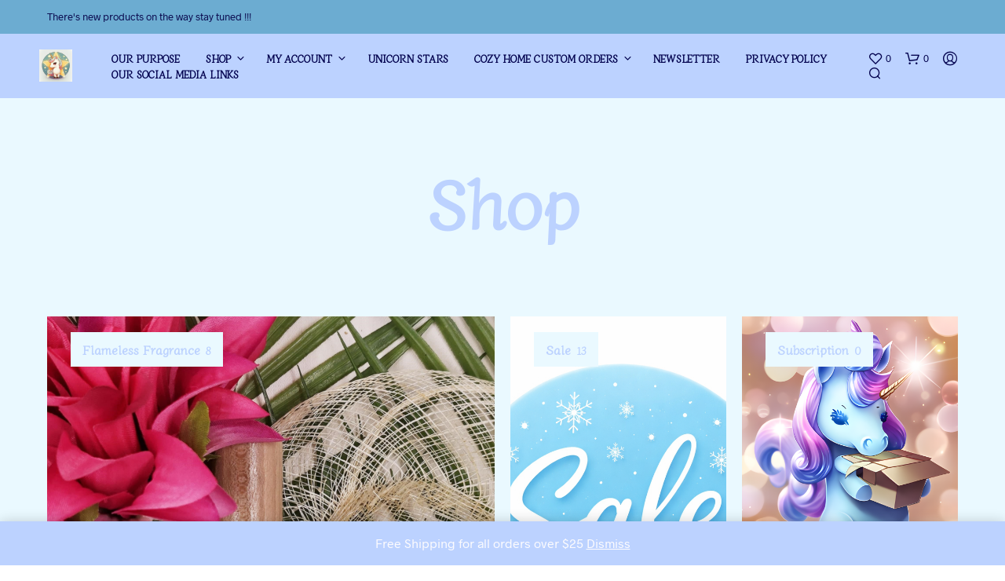

--- FILE ---
content_type: text/css
request_url: https://cozyhome.store/wp-content/themes/shopkeeper/css/public/misc-select2.css?ver=5.5
body_size: 2218
content:
.select2-hidden-accessible {
  margin: -1px !important;
}

.select2-container--default .select2-selection--single {
  font-size: 14px;
  outline: 0;
  border-radius: 0px;
}

.select2-container--default[dir=rtl] .select2-selection--single .select2-selection__arrow {
  left: 1px !important;
  right: auto !important;
}

.select2-container--default .select2-selection--multiple .select2-selection__placeholder {
  color: #999;
  margin-top: 5px;
  float: left;
}

.select2-container--default[dir=rtl] .select2-selection--multiple .select2-selection__choice,
.select2-container--default[dir=rtl] .select2-selection--multiple .select2-selection__placeholder,
.select2-container--default[dir=rtl] .select2-selection--multiple .select2-search--inline {
  float: right;
}

.select2-container--classic[dir=rtl] .select2-selection--multiple .select2-selection__choice {
  margin-left: 5px;
  margin-right: auto;
}

.select2-container--default .select2-selection--multiple .select2-selection__choice {
  background: transparent;
  border-width: 1px;
  border-style: solid;
  border-radius: 13px;
  display: inline-block;
  font-size: 12px !important;
  font-weight: 600;
  line-height: 1.2;
  margin-bottom: 5px;
  margin-right: 2px;
  padding: 4px 13px 5px;
  text-transform: uppercase;
  word-wrap: break-word;
}
.select2-container--default .select2-selection--multiple .select2-selection__choice:hover {
  opacity: 1;
}

.select2-container--default .select2-selection--multiple .select2-selection__choice__remove {
  font-size: 13px;
}

.select2-container--default .select2-selection--multiple .select2-search__field {
  padding: 0 !important;
  height: 31px;
}

.off-canvas-wrapper .select2-container,
body > .select2-container {
  z-index: 9999;
}

.select2-search--dropdown:after {
  font-family: "Shopkeeper-Icon-Font";
  content: "\e907";
  right: 14px;
  top: 15px;
  position: absolute;
  font-weight: normal;
  font-size: 18px;
  width: 20px;
  height: 20px;
  padding: 0;
}

span.select2.select2-container.select2-container--default {
  z-index: 990;
}

.big-select:hover {
  background-color: transparent;
}

.big-select:focus {
  outline: none;
}

.select2-container:not(.orderby),
.big-select,
.select.big-select {
  font-size: 1.5rem !important;
  border: none;
  background-color: transparent;
  font-family: inherit;
  font-size: inherit;
  font-weight: inherit;
  display: inline-block;
  -webkit-appearance: none;
  -moz-appearance: none;
  padding: 0;
  margin: 0;
  width: auto;
  font-weight: normal;
  opacity: 1;
  line-height: 1;
  height: 40px;
}

select.big-select {
  font-size: 13px !important;
  font-weight: 600;
  padding: 9px 11px 11px;
  text-transform: uppercase;
  width: 100% !important;
  max-width: 320px;
}

.variations select.big-select {
  font-size: 1.5rem !important;
  text-transform: none;
  padding: 0 20px 0 0;
  width: auto !important;
}

.select2-dropdown-open.select2-drop-above .select2-choice,
.select2-dropdown-open.select2-drop-above .select2-choices,
.select2-container .select2-choice {
  background: none;
  border: none;
  -webkit-filter: none;
          filter: none;
  font-weight: 600;
  padding: 0;
  padding-right: 26px;
  -webkit-box-shadow: none;
          box-shadow: none;
  height: auto;
  line-height: 1;
}

.select2-container .select2-choice > .select2-chosen {
  margin: 0;
}

.select2-container .select2-choice .select2-arrow {
  background: none;
  background-image: none;
  -webkit-filter: none;
          filter: none;
  border: none;
  border-radius: 0;
  font-size: 0.692em;
  line-height: 1em;
  -webkit-box-shadow: none;
          box-shadow: none;
}

.select2-container--default .select2-selection--single {
  font-size: 14px;
}

.select2-container--default .select2-selection--single .select2-selection__arrow {
  right: 10px !important;
}

.widget .select2-container--default .select2-selection--single .select2-selection__arrow {
  top: 2px !important;
}

.select2-container .select2-choice .select2-arrow:before,
.catalog-ordering .select2-container .selection .select2-selection__arrow:before {
  content: "\e91b";
  display: block;
  font-family: Shopkeeper-Icon-Font;
  font-style: normal;
  font-size: 13px;
  font-weight: 600;
  -webkit-font-smoothing: antialiased;
  -moz-osx-font-smoothing: grayscale;
  -webkit-transition: all 0.5s ease;
  transition: all 0.5s ease;
}

.select2-search {
  padding-top: 5px;
}
.select2-search .select2-search__field {
  color: #444;
  background-color: #fafafa;
  background-image: none;
}
.select2-search .select2-search__field :focus {
  background-color: #fafafa;
}

.select2-container--default .select2-results__option[aria-selected=true],
.select2-container--default .select2-results__option[data-selected=true] {
  background-color: #fff;
}

.select2-search input,
.select2-search__field {
  padding: 6px 38px 7px 8px !important;
}

.select2-results {
  max-height: initial;
  font-size: 14px;
  margin: 0;
  padding: 0;
}
.select2-results .select2-results__option {
  font-size: 13px;
  outline: 0 !important;
}
.select2-results .select2-results__option :active {
  outline: 0 !important;
}

.select2-drop,
.select2-dropdown {
  border: none;
  margin-top: 9px;
  margin-left: -15px;
  -webkit-box-shadow: 0 0 5px rgba(0, 0, 0, 0.2);
          box-shadow: 0 0 5px rgba(0, 0, 0, 0.2);
  border-radius: 0;
}

.select2-container--open .select2-dropdown {
  left: 15px !important;
  top: -10px;
}

.select2-drop.select2-drop-above {
  margin-bottom: 6px;
}

.select2-drop.select2-drop-above.select2-drop-active {
  border: 0;
  border-radius: 0;
  -webkit-box-shadow: 0px 0px 10px rgba(0, 0, 0, 0.2);
          box-shadow: 0px 0px 10px rgba(0, 0, 0, 0.2);
}

.select2-results .select2-result-label {
  padding: 3px 16px 4px;
}

.select2-offscreen, .select2-offscreen:focus {
  border: 0 none !important;
  clip: rect(0px, 0px, 0px, 0px) !important;
  height: 26px !important;
  left: 0 !important;
  margin: 0 !important;
  outline: 0 none !important;
  overflow: hidden !important;
  padding: 0 !important;
  position: absolute !important;
  top: 0 !important;
  width: 1px !important;
}

.woocommerce-ordering select.orderby {
  max-width: none;
  border: none;
  vertical-align: middle;
  text-transform: uppercase;
  line-height: 24px;
  height: auto !important;
  padding: 0 0.5rem;
  direction: rtl;
  font-weight: 600;
}

.select2-container.topbar-language-switcher,
.select2-container.wcml_currency_switcher {
  font-size: 0.8125rem !important;
  font-weight: 600;
  text-transform: uppercase;
}

.select2-container.topbar-language-switcher,
.select2-container.wcml_currency_switcher {
  margin-right: 23px;
}

.woocommerce .select2-container .select2-dropdown.orderby-dropdown {
  max-width: 240px;
  /*@media screen and (min-width: 64.0625em) {
      top: 5px;
  }*/
}

.catalog-ordering {
  line-height: 24px;
  float: right;
  outline: 0 !important;
  height: auto;
}
.catalog-ordering .woocommerce-ordering {
  width: auto !important;
}
.catalog-ordering span.select2-container span {
  border: none;
  text-transform: uppercase;
  font-size: 13px;
}
.catalog-ordering span.select2-container .select2-choice {
  font-weight: 600;
}
.catalog-ordering span.select2-container .select2-choice .select2-arrow {
  font-size: 18px;
  line-height: 24px;
}
.catalog-ordering span.select2-container .select2-choice .select2-arrow:before {
  display: block;
  line-height: 13px;
}
.catalog-ordering span.select2-container .selection {
  font-weight: 600;
  outline: 0 !important;
}
.catalog-ordering span.select2-container .selection span {
  outline: 0 !important;
}
.catalog-ordering span.select2-container .selection .select2-selection__rendered {
  padding-right: 26px;
  padding-left: 0px;
  -webkit-transition: all 0.5s ease;
  transition: all 0.5s ease;
}
.catalog-ordering span.select2-container .selection .select2-container--default,
.catalog-ordering span.select2-container .selection .select2-selection--single {
  background: transparent !important;
}
.catalog-ordering span.select2-container .selection .select2-selection__clear {
  display: none;
}
.catalog-ordering span.select2-container .selection .select2-selection__arrow {
  top: 3px !important;
  right: 1px !important;
}
.catalog-ordering span.select2-container .selection .select2-selection__arrow:before {
  line-height: 22px;
}
.catalog-ordering span.select2-container .selection .select2-selection__arrow b {
  display: none;
}
.catalog-ordering select.orderby {
  padding-right: 25px;
  width: auto !important;
}
.catalog-ordering select.orderby a {
  line-height: 24px;
  text-transform: uppercase;
  font-size: 10px;
}
@media screen and (min-width: 640px) {
  .catalog-ordering select.orderby a {
    font-size: 13px;
  }
}
.catalog-ordering select.orderby:hover {
  background-color: transparent;
}
@media screen and (min-width: 1024px) {
  .catalog-ordering select.orderby {
    font-size: 13px;
  }
}

.select2-results .select2-results__options .select2-results__option {
  color: #000;
  padding: 5px 16px;
}
.select2-results .select2-results__options .select2-results__option--highlighted {
  color: #fff;
}
.select2-results .select2-results__options .select2-results__option[aria-selected=true] {
  background-color: transparent;
}

.select2-container .select2-choice .select2-arrow {
  top: 5px;
}

.select2-container.topbar-language-switcher,
.select2-container.wcml_currency_switcher {
  height: 43px;
  line-height: 43px;
  padding-top: 15px;
}

.select2-container.topbar-language-switcher .select2-choice .select2-arrow,
.select2-container.wcml_currency_switcher .select2-choice .select2-arrow {
  font-size: 13px;
  line-height: 1em;
}

.woocommerce.archive .select2-drop,
.woocommerce-page.archive .select2-drop {
  margin-top: 1px;
}

.variations .select2-container {
  padding-top: 9px;
}

.variations .select2-container .select2-choice > .select2-chosen {
  line-height: 20px;
}

.variations .select2-container .select2-choice .select2-arrow:before {
  line-height: 23px;
}

.select2-search input.select2-active {
  background: none;
}

.select2-container.select2-container-disabled,
.select2-container.select2-container-disabled .select2-choice,
.select2-container.select2-container-disabled .select2-choice .select2-arrow {
  background: none;
  border: none;
}

#billing_country_field,
#billing_state_field,
#calc_shipping_country_field,
#calc_shipping_state_field,
#shipping_country_field,
#shipping_state_field,
.woocommerce-widget-layered-nav-dropdown {
  outline: 0 !important;
  text-transform: none;
  text-align: left;
}
#billing_country_field .select2-container--default,
#billing_state_field .select2-container--default,
#calc_shipping_country_field .select2-container--default,
#calc_shipping_state_field .select2-container--default,
#shipping_country_field .select2-container--default,
#shipping_state_field .select2-container--default,
.woocommerce-widget-layered-nav-dropdown .select2-container--default {
  width: 100% !important;
  border-radius: 0px !important;
  border: none !important;
}
#billing_country_field .select2-container,
#billing_state_field .select2-container,
#calc_shipping_country_field .select2-container,
#calc_shipping_state_field .select2-container,
#shipping_country_field .select2-container,
#shipping_state_field .select2-container,
.woocommerce-widget-layered-nav-dropdown .select2-container {
  width: 100% !important;
  border: 1px solid;
}
#billing_country_field .select2-selection--single,
#billing_state_field .select2-selection--single,
#calc_shipping_country_field .select2-selection--single,
#calc_shipping_state_field .select2-selection--single,
#shipping_country_field .select2-selection--single,
#shipping_state_field .select2-selection--single,
.woocommerce-widget-layered-nav-dropdown .select2-selection--single {
  outline: 0 !important;
  border-radius: 0px !important;
}
#billing_country_field .select2-selection,
#billing_state_field .select2-selection,
#calc_shipping_country_field .select2-selection,
#calc_shipping_state_field .select2-selection,
#shipping_country_field .select2-selection,
#shipping_state_field .select2-selection,
.woocommerce-widget-layered-nav-dropdown .select2-selection {
  outline: 0 !important;
}
#billing_country_field .select2-selection__rendered,
#billing_country_field .select2-selection__placeholder,
#billing_state_field .select2-selection__rendered,
#billing_state_field .select2-selection__placeholder,
#calc_shipping_country_field .select2-selection__rendered,
#calc_shipping_country_field .select2-selection__placeholder,
#calc_shipping_state_field .select2-selection__rendered,
#calc_shipping_state_field .select2-selection__placeholder,
#shipping_country_field .select2-selection__rendered,
#shipping_country_field .select2-selection__placeholder,
#shipping_state_field .select2-selection__rendered,
#shipping_state_field .select2-selection__placeholder,
.woocommerce-widget-layered-nav-dropdown .select2-selection__rendered,
.woocommerce-widget-layered-nav-dropdown .select2-selection__placeholder {
  outline: 0 !important;
  font-size: 0.875rem;
  color: #444 !important;
  line-height: 40px !important;
}
#billing_country_field .select2-selection__clear,
#billing_state_field .select2-selection__clear,
#calc_shipping_country_field .select2-selection__clear,
#calc_shipping_state_field .select2-selection__clear,
#shipping_country_field .select2-selection__clear,
#shipping_state_field .select2-selection__clear,
.woocommerce-widget-layered-nav-dropdown .select2-selection__clear {
  display: none;
}
#billing_country_field .select2-selection__arrow,
#billing_state_field .select2-selection__arrow,
#calc_shipping_country_field .select2-selection__arrow,
#calc_shipping_state_field .select2-selection__arrow,
#shipping_country_field .select2-selection__arrow,
#shipping_state_field .select2-selection__arrow,
.woocommerce-widget-layered-nav-dropdown .select2-selection__arrow {
  border: none !important;
}
#billing_country_field .select2-selection__arrow :before,
#billing_state_field .select2-selection__arrow :before,
#calc_shipping_country_field .select2-selection__arrow :before,
#calc_shipping_state_field .select2-selection__arrow :before,
#shipping_country_field .select2-selection__arrow :before,
#shipping_state_field .select2-selection__arrow :before,
.woocommerce-widget-layered-nav-dropdown .select2-selection__arrow :before {
  content: "\e91b";
  display: block;
  font-family: Shopkeeper-Icon-Font;
  font-size: 14px;
  font-style: normal;
  font-weight: 600;
  -webkit-font-smoothing: antialiased;
}
#billing_country_field .select2-selection__arrow b,
#billing_state_field .select2-selection__arrow b,
#calc_shipping_country_field .select2-selection__arrow b,
#calc_shipping_state_field .select2-selection__arrow b,
#shipping_country_field .select2-selection__arrow b,
#shipping_state_field .select2-selection__arrow b,
.woocommerce-widget-layered-nav-dropdown .select2-selection__arrow b {
  margin-left: -9px !important;
  margin-top: -17px;
  border: none !important;
}

#billing_country_field .select2-selection,
#billing_state_field .select2-selection,
#calc_shipping_country_field .select2-selection,
#calc_shipping_state_field .select2-selection,
#shipping_country_field .select2-selection,
#shipping_state_field .select2-selection {
  outline: 0 !important;
  height: 40px;
}
#billing_country_field .select2-container--default,
#billing_state_field .select2-container--default,
#calc_shipping_country_field .select2-container--default,
#calc_shipping_state_field .select2-container--default,
#shipping_country_field .select2-container--default,
#shipping_state_field .select2-container--default {
  height: 42px !important;
}

.woocommerce-widget-layered-nav-dropdown .select2-selection--multiple {
  border-radius: 0px !important;
}
.woocommerce-widget-layered-nav-dropdown .select2-selection--multiple .select2-selection__clear {
  display: none;
}
.woocommerce-widget-layered-nav-dropdown .select2-container--default {
  height: auto;
}
.woocommerce-widget-layered-nav-dropdown .select2-selection--single {
  height: 42px !important;
}
.woocommerce-widget-layered-nav-dropdown .select2-selection--single .select2-selection__clear {
  display: block !important;
  padding-right: 10px;
  margin-top: -1px;
}

.country_select .select2-container,
.state_select .select2-container {
  outline: 0 !important;
  display: block;
  width: 100% !important;
  border-style: solid;
  border-width: 1px;
  background: none repeat scroll 0 0 #fff;
  height: auto;
}

.country_select.select2-container .select2-choice > .select2-chosen,
.state_select.select2-container .select2-choice > .select2-chosen {
  font-size: 0.875rem;
  font-weight: 600;
  line-height: 20px;
  color: #444;
  padding: 0.5rem;
  height: 38px;
}

.country_select.select2-container .select2-choice .select2-arrow,
.state_select.select2-container .select2-choice .select2-arrow {
  color: #444;
  top: 11px;
}